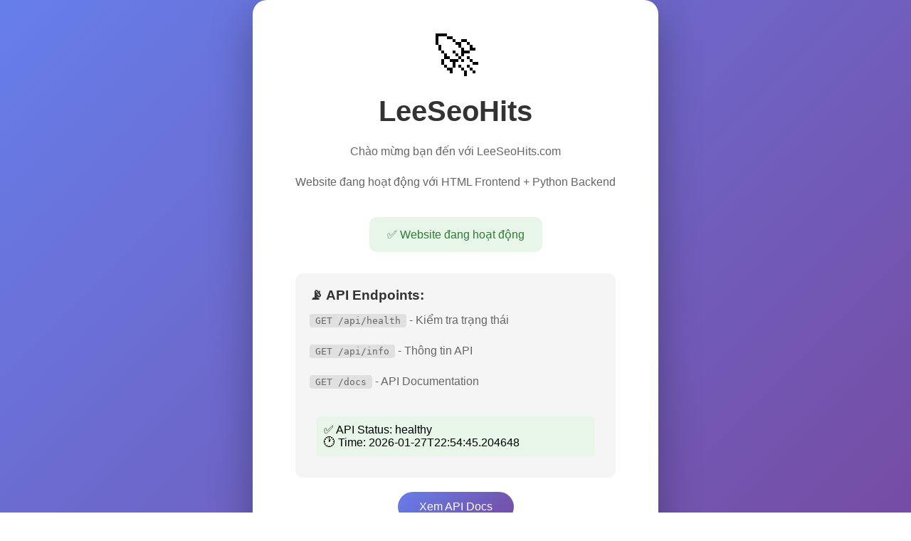

--- FILE ---
content_type: text/html
request_url: https://leeseohits.com/product/50000-datpiff-downloads
body_size: 1332
content:
<!DOCTYPE html>
<html lang="vi">
<head>
    <meta charset="UTF-8">
    <meta name="viewport" content="width=device-width, initial-scale=1.0">
    <title>LeeSeoHits - Welcome</title>
    <style>
        * {
            margin: 0;
            padding: 0;
            box-sizing: border-box;
        }
        body {
            font-family: 'Segoe UI', Tahoma, Geneva, Verdana, sans-serif;
            background: linear-gradient(135deg, #667eea 0%, #764ba2 100%);
            min-height: 100vh;
            display: flex;
            justify-content: center;
            align-items: center;
        }
        .container {
            background: white;
            padding: 40px 60px;
            border-radius: 20px;
            box-shadow: 0 20px 60px rgba(0,0,0,0.3);
            text-align: center;
            max-width: 600px;
        }
        h1 {
            color: #333;
            margin-bottom: 20px;
            font-size: 2.5em;
        }
        .logo {
            font-size: 4em;
            margin-bottom: 20px;
        }
        p {
            color: #666;
            line-height: 1.8;
            margin-bottom: 15px;
        }
        .status {
            background: #e8f5e9;
            padding: 15px 25px;
            border-radius: 10px;
            margin-top: 20px;
            display: inline-block;
        }
        .status.online {
            color: #2e7d32;
        }
        .api-info {
            margin-top: 30px;
            padding: 20px;
            background: #f5f5f5;
            border-radius: 10px;
            text-align: left;
        }
        .api-info h3 {
            color: #333;
            margin-bottom: 10px;
        }
        .api-info code {
            background: #e0e0e0;
            padding: 2px 8px;
            border-radius: 4px;
            font-family: monospace;
        }
        .btn {
            display: inline-block;
            padding: 12px 30px;
            background: linear-gradient(135deg, #667eea 0%, #764ba2 100%);
            color: white;
            text-decoration: none;
            border-radius: 25px;
            margin-top: 20px;
            transition: transform 0.3s, box-shadow 0.3s;
        }
        .btn:hover {
            transform: translateY(-2px);
            box-shadow: 0 5px 20px rgba(102, 126, 234, 0.4);
        }
        #api-status {
            margin-top: 15px;
            padding: 10px;
            border-radius: 5px;
        }
    </style>
</head>
<body>
    <div class="container">
        <div class="logo">🚀</div>
        <h1>LeeSeoHits</h1>
        <p>Chào mừng bạn đến với LeeSeoHits.com</p>
        <p>Website đang hoạt động với HTML Frontend + Python Backend</p>
        
        <div class="status online" id="status">
            ✅ Website đang hoạt động
        </div>
        
        <div class="api-info">
            <h3>📡 API Endpoints:</h3>
            <p><code>GET /api/health</code> - Kiểm tra trạng thái</p>
            <p><code>GET /api/info</code> - Thông tin API</p>
            <p><code>GET /docs</code> - API Documentation</p>
            <div id="api-status"></div>
        </div>
        
        <a href="/docs" class="btn">Xem API Docs</a>
    </div>

    <script>
        // Check API health
        async function checkAPI() {
            try {
                const response = await fetch('/api/health');
                const data = await response.json();
                document.getElementById('api-status').innerHTML = 
                    '<div style="background:#e8f5e9;padding:10px;border-radius:5px;margin-top:10px;">' +
                    '✅ API Status: ' + data.status + '<br>' +
                    '🕐 Time: ' + data.timestamp + '</div>';
            } catch (error) {
                document.getElementById('api-status').innerHTML = 
                    '<div style="background:#ffebee;padding:10px;border-radius:5px;margin-top:10px;color:#c62828;">' +
                    '❌ API không thể kết nối</div>';
            }
        }
        
        // Check on page load
        checkAPI();
        // Check every 30 seconds
        setInterval(checkAPI, 30000);
    </script>
</body>
</html>
